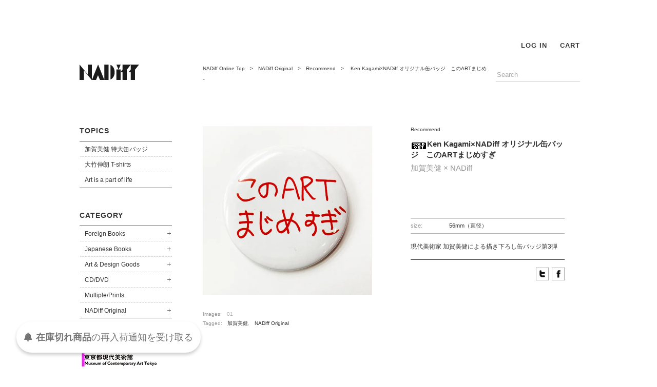

--- FILE ---
content_type: text/html; charset=EUC-JP
request_url: https://www.nadiff-online.com/?pid=156928960
body_size: 5345
content:
<!DOCTYPE html PUBLIC "-//W3C//DTD XHTML 1.0 Transitional//EN" "http://www.w3.org/TR/xhtml1/DTD/xhtml1-transitional.dtd">
<html xmlns:og="http://ogp.me/ns#" xmlns:fb="http://www.facebook.com/2008/fbml" xmlns:mixi="http://mixi-platform.com/ns#" xmlns="http://www.w3.org/1999/xhtml" xml:lang="ja" lang="ja" dir="ltr">
<head>
<meta http-equiv="content-type" content="text/html; charset=euc-jp" />
<meta http-equiv="X-UA-Compatible" content="IE=edge,chrome=1" />
<title>Ken Kagami×NADiff オリジナル缶バッジ　このARTまじめすぎ - NADiff Online</title>
<meta name="Keywords" content="Ken Kagami×NADiff オリジナル缶バッジ　このARTまじめすぎ,NADiff, nadiff, ナディッフ, 美術書, 現代美術, アート, コンテンポラリー, ニューシャネル" />
<meta name="Description" content="アートブック、展覧会カタログ、グッズ 、エディション／マルチプルなどを取り扱うアートショップ&amp;amp;ギャラリー" />
<meta name="Author" content="" />
<meta name="Copyright" content="" />
<meta http-equiv="content-style-type" content="text/css" />
<meta http-equiv="content-script-type" content="text/javascript" />
<link rel="stylesheet" href="https://img15.shop-pro.jp/PA01238/882/css/5/index.css?cmsp_timestamp=20250820173731" type="text/css" />

<link rel="alternate" type="application/rss+xml" title="rss" href="https://www.nadiff-online.com/?mode=rss" />
<link rel="shortcut icon" href="https://img15.shop-pro.jp/PA01238/882/favicon.ico?cmsp_timestamp=20240522141749" />
<script type="text/javascript" src="//ajax.googleapis.com/ajax/libs/jquery/1.7.2/jquery.min.js" ></script>
<meta property="og:title" content="Ken Kagami×NADiff オリジナル缶バッジ　このARTまじめすぎ - NADiff Online" />
<meta property="og:description" content="アートブック、展覧会カタログ、グッズ 、エディション／マルチプルなどを取り扱うアートショップ&amp;amp;ギャラリー" />
<meta property="og:url" content="https://www.nadiff-online.com?pid=156928960" />
<meta property="og:site_name" content="NADiff Online" />
<meta property="og:image" content="https://img15.shop-pro.jp/PA01238/882/product/156928960.jpg?cmsp_timestamp=20210120184756"/>
<meta name="google-site-verification" content="BPFoxAhhoHIq-ksQGiik6gaCXdMYkYfN3AL1fu0QZ28" />
<meta name="facebook-domain-verification" content="zlxe06f9zb0go8moso6e84xw2ipe07" />
<script>
  var Colorme = {"page":"product","shop":{"account_id":"PA01238882","title":"NADiff Online"},"basket":{"total_price":0,"items":[]},"customer":{"id":null},"inventory_control":"product","product":{"shop_uid":"PA01238882","id":156928960,"name":"Ken Kagami\u00d7NADiff \u30aa\u30ea\u30b8\u30ca\u30eb\u7f36\u30d0\u30c3\u30b8\u3000\u3053\u306eART\u307e\u3058\u3081\u3059\u304e","model_number":"\u52a0\u8cc0\u7f8e\u5065 \u00d7 NADiff","stock_num":0,"sales_price":500,"sales_price_including_tax":550,"variants":[],"category":{"id_big":1512061,"id_small":1},"groups":[{"id":662168},{"id":714725}],"members_price":500,"members_price_including_tax":550}};

  (function() {
    function insertScriptTags() {
      var scriptTagDetails = [{"src":"https:\/\/checkout-api.worldshopping.jp\/v1\/script?token=nadiff-online_com","integrity":null},{"src":"https:\/\/back-in-stock-assets.colorme.app\/widget.js","integrity":null}];
      var entry = document.getElementsByTagName('script')[0];

      scriptTagDetails.forEach(function(tagDetail) {
        var script = document.createElement('script');

        script.type = 'text/javascript';
        script.src = tagDetail.src;
        script.async = true;

        if( tagDetail.integrity ) {
          script.integrity = tagDetail.integrity;
          script.setAttribute('crossorigin', 'anonymous');
        }

        entry.parentNode.insertBefore(script, entry);
      })
    }

    window.addEventListener('load', insertScriptTags, false);
  })();
</script>
</head>
<body>
<meta name="colorme-acc-payload" content="?st=1&pt=10029&ut=156928960&at=PA01238882&v=20260120145212&re=&cn=db64464cff33b12a5b888d9c812ecb41" width="1" height="1" alt="" /><script>!function(){"use strict";Array.prototype.slice.call(document.getElementsByTagName("script")).filter((function(t){return t.src&&t.src.match(new RegExp("dist/acc-track.js$"))})).forEach((function(t){return document.body.removeChild(t)})),function t(c){var r=arguments.length>1&&void 0!==arguments[1]?arguments[1]:0;if(!(r>=c.length)){var e=document.createElement("script");e.onerror=function(){return t(c,r+1)},e.src="https://"+c[r]+"/dist/acc-track.js?rev=3",document.body.appendChild(e)}}(["acclog001.shop-pro.jp","acclog002.shop-pro.jp"])}();</script><br>

<!--<span style="background-color:yellow"><b>SUMMER CAMPAIGN 2022</b></span><br>
オンラインストア 配送料・全国一律550円&#8252;<br>
NADiffオリジナルグッズ(対象商品) 30~50% OFF&#8252;	　<a href="http://www.nadiff-online.com/?mode=grp&gid=2762261" target="_blank"><font color="blue">>>SALE</a></font><br>
　<br>
<small>対象期間<br>
2022年8月12日(金) 10:00 ~ 2022年9月4日(日) 23:59　</small><br>
<br>-->

　<br>
<!--<small>年末年始休業に伴い、商品発送を下記のとおりとさせていただきます。<br>
<b>年内最終注文受付　2023年12月26日（火）23:59<br>
年内最終出荷　2023年12月27日（水）<br>
	年始出荷開始　2024年1月5日（金）<br></b>
<small>※12月27日（水）以降のご注文分より順次配送<small></small><br>-->
　<br>
<div id="Container">
	<script src=""https://code.jquery.com/jquery-1.12.4.min.js" type="text/javascript"></script>
	<script type="text/javascript">
function slideSwitch() {
&#160; &#160;var $active = $('#slideshow p.active');

&#160; &#160;if ( $active.length == 0 ) $active = $('#slideshow p:last');

&#160; &#160;var $next = &#160;$active.next().length ? $active.next()
&#160; &#160; &#160; : $('#slideshow p:first');

&#160; &#160;$active.addClass('last-active');

&#160; &#160;$next.css({opacity: 0.0})
&#160; &#160; &#160; .addClass('active')
&#160; &#160; &#160; .animate({opacity: 1.0}, 1000, function() {
&#160; &#160; &#160; &#160; &#160;$active.removeClass('active last-active');
&#160; &#160; &#160; });
}

$(function() {
&#160; &#160;setInterval( "slideSwitch()", 5000 );
});
</script>																																									
<div id="Side">
<h1><a href="./"><img src="https://img15.shop-pro.jp/PA01238/882/etc/common_logo.gif?20130430135804" width="120" height="30" alt="NADiff"></a></h1>

<h2 id="CategoryTTL"><a href="#" class="now">TOPICS</a></h2>
<ul id="topics" class="Nav">					
									
<li id="topic1"><a href="/?mode=grp&gid=2898253&csid=0">加賀美健 特大缶バッジ</a></li>
<li id="topic2"><a href="/?mode=grp&gid=953796&csid=0">大竹伸朗 T-shirts</a></li>
<li id="topic3"><a href="/?mode=grp&gid=2761628&csid=0">Art is a part of life</a></li>
																										 
</ul>
　<br>					
　<br>																											 																										 
<h2 id="CategoryTTL"><a href="#" class="now">CATEGORY</a></h2>
<ul id="Category" class="Nav">

<li id="Cat1"><a href="/?mode=cate&cbid=1512058&csid=0" class="parent">Foreign Books</a>
<ul>
<li><a href="/?mode=cate&cbid=1512058&csid=3">ART</a></li>
<li><a href="/?mode=cate&cbid=1512058&csid=4">Photograph</a></li>
<li><a href="/?mode=cate&cbid=1512058&csid=6">Rare Books</a></li>
</ul>
</li>

<li id="Cat2"><a href="/?mode=cate&cbid=1512059&csid=0" class="parent">Japanese Books</a>
<ul>
<li><a href="/?mode=cate&cbid=1512059&csid=2">NEW Arrival</a></li>
<li><a href="/?mode=cate&cbid=1512059&csid=3">ART</a></li>
<li><a href="/?mode=cate&cbid=1512059&csid=4">Photograph</a></li>
<li><a href="/?mode=cate&cbid=1512059&csid=5">Design, Architecture, etc</a></li>
<li><a href="/?mode=cate&cbid=1512059&csid=6">Exhibition Catalogue</a></li>
<li><a href="/?mode=cate&cbid=1512059&csid=7">Critique, Essay</a></li>
<li><a href="/?mode=cate&cbid=1512059&csid=8">Rare Books</a></li>
</ul>
</li>

<li id="Cat3"><a href="/?mode=cate&cbid=1512060&csid=0" class="parent">Art &amp; Design Goods</a>
<ul>
<li><a href="/?mode=cate&cbid=1512060&csid=2">NEW Arrival</a></li>
<li><a href="/?mode=cate&cbid=1512060&csid=3">Recommend</a></li>
<li><a href="/?mode=cate&cbid=1512060&csid=4">T-shirts</a></li>
</ul>
</li>

<li id="Cat4"><a href="/?mode=cate&cbid=1512062&csid=0" class="parent">CD/DVD</a>
<ul>
<li><a href="/?mode=cate&cbid=1512062&csid=2">CD</a></li>
<li><a href="/?mode=cate&cbid=1512062&csid=3">DVD</a></li>
</ul>
</li>
<li id="Cat5"><a href="/?mode=cate&cbid=1512063&csid=0">Multiple/Prints</a></li>
<li id="Cat6"><a href="/?mode=cate&cbid=1512061&csid=0" class="parent">NADiff Original</a>
<ul>
<li><a href="/?mode=cate&cbid=1512061&csid=1">Recommend</a></li>
<li><a href="/?mode=cate&cbid=1512061&csid=3">T-shirts</a></li>
<li><a href="/?mode=cate&cbid=1512061&csid=2">etc</a></li>
</ul>
</li>

</ul>
<!--ここから旧サイト仕様	
<div id="recommend">
<div id="recommend_text">
<p class="f12">
<b><a href="/?tid=2&mode=f3" style="border:none">展覧会カタログ</a></b><br>
・ <a href="/?mode=grp&gid=681815">東京都写真美術館</a><br>
・ <a href="/?mode=grp&gid=681814">東京都現代美術館</a><br>
・ <a href="/?mode=grp&gid=689002">東京オペラシティ</a><br>
・ <a href="/?mode=grp&gid=681816">水戸芸術館</a><br>
</div>
</div>															 
ここまで-->
<div id="LinkHome">
<a href="?mode=grp&gid=681815"><img src="https://img15.shop-pro.jp/PA01238/882/etc/online_short_180x40-01.jpg?cmsp_timestamp=20210121140449" width="180" height="40" alt="東京都写真美術館" /></a><br>
<a href="?mode=grp&gid=681814"><img src="https://img15.shop-pro.jp/PA01238/882/etc/online_short_180x40-02.jpg?cmsp_timestamp=20210121140556" width="180" height="40" alt="東京都現代美術館" /></a><br>
<a href="?mode=grp&gid=2523148"><img src="https://img15.shop-pro.jp/PA01238/882/etc/online_short_180x40-06.jpg?cmsp_timestamp=20210121140924" width="180" height="40" alt="Bunkamura" /></a><br>
<a href="?mode=grp&gid=681816"><img src="https://img15.shop-pro.jp/PA01238/882/etc/online_short_180x40-04.jpg?cmsp_timestamp=20210121140947" width="180" height="40" alt="水戸芸術館" /></a><br>
<br>
<a href="http://www.nadiff.com" target="_blank"><img src="https://img15.shop-pro.jp/PA01238/882/etc/common_bnr_nadiff.gif" width="180" height="60" alt="NADiff website www.nadiff.com" /></a><br>
</div>
</div>

<div id="Content">

<div id="Header">

<ul class="Nav">
<li>
<a href="https://www.nadiff-online.com/?mode=login&shop_back_url=https%3A%2F%2Fwww.nadiff-online.com%2F">LOG IN</a>
</li>
<li><a href="https://www.nadiff-online.com/cart/proxy/basket?shop_id=PA01238882&shop_domain=nadiff-online.com">CART</a></li>
</ul>
</div>

<div id="Main">
<div id="MainHeader">

<div id="Search">

<form action="https://www.nadiff-online.com/" method="GET" id="search">
<input type="hidden" name="mode" value="srh" />
<input type="text" name="keyword" class="TxtForm" value="Search">
<input type="hidden" value="検索" class="BtnSubmit" />
</form>

</div>

<p class="Breadcrumb dot">
<a href="./">NADiff Online Top</a>　&gt;　<a href='?mode=cate&cbid=1512061&csid=0'>NADiff Original</a>　&gt;　<a href='?mode=cate&cbid=1512061&csid=1'>Recommend</a>　&gt;　 Ken Kagami×NADiff オリジナル缶バッジ　このARTまじめすぎ</p>

<p class="Group">-</p>
</div>


<div id="Item">

<form name="product_form" method="post" action="https://www.nadiff-online.com/cart/proxy/basket/items/add">

<div id="ItemLeft">

<div id="ItemImg"><img src="https://img15.shop-pro.jp/PA01238/882/product/156928960.jpg?cmsp_timestamp=20210120184756" width="330" /></div>

<p id="ItemImgOthers">Images:　<a href="https://img15.shop-pro.jp/PA01238/882/product/156928960.jpg?cmsp_timestamp=20210120184756">01</a>　　　　　　　　　　</p>

<p id="ItemTagged">Tagged:　<a href="https://www.nadiff-online.com/?mode=grp&gid=662168">加賀美健</a>,　<a href="https://www.nadiff-online.com/?mode=grp&gid=714725">NADiff Original</a></p>









</div>


<div id="ItemRight">
<table id="ItemTable1">
<tr>
<td colspan="2">
<div id="ItemTable1w">
<p id="ItemCat">Recommend</p>
<h3><img class='new_mark_img1' src='https://img.shop-pro.jp/img/new/icons47.gif' style='border:none;display:inline;margin:0px;padding:0px;width:auto;' />Ken Kagami×NADiff オリジナル缶バッジ　このARTまじめすぎ</h3>
<h4>加賀美健 × NADiff</h4>
</div>
</td>
</tr>
<tr>
<td id="ItemTable1left">



</td>
<td id="ItemTable1Right">



<div id="ItemOption">
</div>




<input type="hidden" name="product_num" value="1" />
<div id="ItemBtn">
</div>
</td>
</tr>
</table>


<div id="ItemExplain" class="f12">
<table id="ItemDetail">
<tr>
<th>size:</th>
<td>56mm（直径）<td>
</tr>
</table>
現代美術家 加賀美健による描き下ろし缶バッジ第3弾
</div>


<p class="stock_error f12"></p>

<input type="hidden" name="user_hash" value="bcdd3fa52310d5bfbf8460b9a53cbf82"><input type="hidden" name="members_hash" value="bcdd3fa52310d5bfbf8460b9a53cbf82"><input type="hidden" name="shop_id" value="PA01238882"><input type="hidden" name="product_id" value="156928960"><input type="hidden" name="members_id" value=""><input type="hidden" name="back_url" value="https://www.nadiff-online.com/?pid=156928960"><input type="hidden" name="reference_token" value="50ac3eb99661400fb67a1192991ac66e"><input type="hidden" name="shop_domain" value="nadiff-online.com">

<div id="Sns">
<div class="BtnTwitter">
<script type="text/javascript" >
<!--
var p_name = ' Ken Kagami×NADiff オリジナル缶バッジ　このARTまじめすぎ';
p_name = p_name.replace('<span class="red">Special Price!!!</span>','Special Price!!!');
p_name = p_name.replace('<span style="color:#FF0000">Special Price!!!</span>','Special Price!!!');
p_name = p_name.replace('<br />','');
text=encodeURI("加賀美健 × NADiff "+p_name+" - NADiff Online");
document.write("<a href='http://twitter.com/share?text="+text+"' target='_blank'><img src='//img15.shop-pro.jp/PA01238/882/etc/common_btn_twitter.gif' /></a>");
-->
</script>
</div>
<div class="BtnFacebook">
<script type="text/javascript" >
<!--
url=encodeURI("http://nadiffonlile.shop-pro.jp/?pid=156928960");
document.write("<a href='http://www.facebook.com/sharer.php?u="+url+"' target='_blank'><img src='//img15.shop-pro.jp/PA01238/882/etc/common_btn_facebook.gif' /></a>");
-->
</script>
</div>
</div>

</div>

</form>


</div></div>

<div id="Footer">
<p id="Pagetop"><a href="#Header">Page Top ↑</a></p>
<ul class="Nav">
<li><a href="https://www.nadiff-online.com/customer/signup/new">新規会員登録</a></li>
<li><a href="https://www.nadiff-online.com/?mode=sk">ショッピングガイド</a></li>							
<li><a href="https://www.nadiff-online.com/?mode=privacy">プライバシーポリシー</a></li>
<li><a href="http://www.nadiff-online.com/?tid=5&mode=f7">古物営業法に基づく表記</a></li>															
<li class="last"><a href="https://nadiffonlile.shop-pro.jp/customer/inquiries/new">お問い合わせ</a></li>
</ul>
<address></address>
</div>

</div>

</div>

<script src="//ajax.googleapis.com/ajax/libs/jquery/2.0.0/jquery.min.js"></script>
<script type="text/javascript" src="https://www.nadiff.com/js/jquery.tile.min.js"></script>
<script type="text/javascript" src="https://www.nadiff.com/js/jquery.dotdotdot-1.5.9.min.js"></script>
<script type="text/javascript" src="https://www.nadiff.com/js/common.js"></script><script type="text/javascript" src="https://www.nadiff-online.com/js/cart.js" ></script>
<script type="text/javascript" src="https://www.nadiff-online.com/js/async_cart_in.js" ></script>
<script type="text/javascript" src="https://www.nadiff-online.com/js/product_stock.js" ></script>
<script type="text/javascript" src="https://www.nadiff-online.com/js/js.cookie.js" ></script>
<script type="text/javascript" src="https://www.nadiff-online.com/js/favorite_button.js" ></script>
</body></html>

--- FILE ---
content_type: text/css
request_url: https://img15.shop-pro.jp/PA01238/882/css/5/index.css?cmsp_timestamp=20250820173731
body_size: 17127
content:
@charset "UTF-8";
/* CSS Document */


/*��������-----------------------------------------------------------------------------------------------------------------*/

/* --------------------
�ꥻ�å�
-------------------- */
html,body,h1,h2,h3,h4,h5,h6,p,div,ul,ol,li,label,dl,dt,dd,table,tr,th,td, hr {
margin:0;
padding:0;
list-style:none;
}

/* --------------------
����
-------------------- */
html {
overflow-y:scroll;
}

body {
width: 100%;
background-color:#fff;
color:#333;
text-align:center;
position: relative;
font-family: Helvetica, Arial, sans-serif;
line-height: 1.4;
}

img {
border:none;
vertical-align:bottom;
}

table {
border:0;
border-collapse:collapse;
}
table td,
table th {
border-collapse:collapse;
border-spacing:0;
empty-cells:show;
font-weight:normal;
}

a {
outline: none;
cursor: pointer;
text-decoration: none;
}
a:link, a:visited {
color: #333;
}
a:hover, a:active {
color: #999;
}

select {
cursor: pointer;
}

input[type="button"], input[type="submit"], input[type="reset"], input[type="file"]::-webkit-file-upload-button, button {
margin: 0;
padding: 0;
}

/* --------------------
��������
-------------------- */
/* �ե���ȥ����� */
.f10 {/* 10px */
font-size:62.5%;
line-height:150%;
}
.f11 {/* 11px */
font-size:68%;
line-height:160%;
}
.f12 {/* 12px */
font-size:75%;
line-height:160%;
}
.f13 {/* 12px */
font-size:81.2%;
line-height:160%;
}
.f14 {/* 14px */
font-size:87.5%;
line-height:160%;
}
.f15 {/* 15px */
font-size:93.7%;
line-height:160%;
}
.f16 {/* 16px */
font-size:100%;
line-height:180%;
}
.f18 {/* 18px */
font-size:112%;
line-height:180%;
}
.f20 {/* 20px */
font-size:125%;
line-height:180%;
}

/* ���� */
.WeightBold {/* �����ˤ��� */
font-weight:bold;
}
.WeightNormal {/* �̾�ˤ��� */
font-weight:normal;
}

/* �ֻ� */
.red {
color: #E71F19;
}
/*���� */
.underline {
text-decoration: underline;
}
/*���졼 */
.gray {
color: #969696
}

/* ·���� */
.TxtLeft {/* ���� */
text-align:left;
}
.TxtRight {/* ���� */
text-align:right;
}
.TxtCenter {/* ����� */
text-align:center;
}
.TxtJustfy {/* ξü·�� */
text-align:justify;
text-justify:inter-ideograph;
}

/* ����ǥ�Ƚ��� */
.TxtIndent {/* ʸƬ�ˡ֢��������դ����ݤΥ���ǥ�� */
padding-left:1em;
text-indent:-1em;
}

/* �֥��å�������饤�� */
.Block {/* �֥��å����Ǥˤ��� */
display:block
}
.Inline {/* ����饤�����Ǥˤ��� */
display:inline
}

/* �ե����� */
.FloatLeft {/* �������� */
float:left;
}
.FloatRight {/* �������� */
float:right;
}

/* Clear */
.Clear {
clear:both;
}

/* Clearfix */
.Clearfix:after {
height:0;
content: "";
clear: both;
display: block;
visibility: hidden;
}
* html .Clearfix {
zoom:1;
}



/* �ޡ����� */
.m5 {margin:5px;}/* margin ������margin���� */
.m10 {margin:10px;}
.m15 {margin:15px;}
.m20 {margin:20px;}
.m25 {margin:25px;}
.m30 {margin:30px;}
.m35 {margin:35px;}
.m40 {margin:40px;}
.m45 {margin:45px;}
.m50 {margin:50px;}
.m55 {margin:55px;}
.m60 {margin:60px;}

.mt5 {margin-top:5px;}/* margin-top ��Τߤ�margin���� */
.mt10 {margin-top:10px;}
.mt15 {margin-top:15px;}
.mt20 {margin-top:20px;}
.mt25 {margin-top:25px;}
.mt30 {margin-top:30px;}
.mt35 {margin-top:35px;}
.mt40 {margin-top:40px;}
.mt45 {margin-top:45px;}
.mt50 {margin-top:50px;}
.mt55 {margin-top:55px;}
.mt60 {margin-top:60px;}

.mr5 {margin-right:5px;}/* margin-right ���Τߤ�margin���� */
.mr10 {margin-right:10px;}
.mr15 {margin-right:15px;}
.mr20 {margin-right:20px;}
.mr25 {margin-right:25px;}
.mr30 {margin-right:30px;}
.mr35 {margin-right:35px;}
.mr40 {margin-right:40px;}
.mr45 {margin-right:45px;}
.mr50 {margin-right:50px;}
.mr55 {margin-right:55px;}
.mr60 {margin-right:60px;}

.mb5 {margin-bottom:5px;}/* margin-bottom ���Τߤ�margin���� */
.mb10 {margin-bottom:10px;}
.mb15 {margin-bottom:15px;}
.mb20 {margin-bottom:20px;}
.mb25 {margin-bottom:25px;}
.mb30 {margin-bottom:30px;}
.mb35 {margin-bottom:35px;}
.mb40 {margin-bottom:40px;}
.mb45 {margin-bottom:45px;}
.mb50 {margin-bottom:50px;}
.mb55 {margin-bottom:55px;}
.mb60 {margin-bottom:60px;}

.ml5 {margin-left:5px;}/* margin-left ���Τߤ�margin���� */
.ml10 {margin-left:10px;}
.ml15 {margin-left:15px;}
.ml20 {margin-left:20px;}
.ml25 {margin-left:25px;}
.ml30 {margin-left:30px;}
.ml35 {margin-left:35px;}
.ml40 {margin-left:40px;}
.ml45 {margin-left:45px;}
.ml50 {margin-left:50px;}
.ml55 {margin-left:55px;}
.ml60 {margin-left:60px;}

/* �ѥǥ��� */
.p5 {padding:5px;}/* padding ������padding���� */
.p10 {padding:10px;}
.p15 {padding:15px;}
.p20 {padding:20px;}
.p25 {padding:25px;}
.p30 {padding:30px;}
.p35 {padding:35px;}
.p40 {padding:40px;}
.p45 {padding:45px;}
.p50 {padding:50px;}
.p55 {padding:55px;}
.p60 {padding:60px;}

.pt5 {padding-top:5px;}/* padding-top ��Τߤ�padding���� */
.pt10 {padding-top:10px;}
.pt15 {padding-top:15px;}
.pt20 {padding-top:20px;}
.pt25 {padding-top:25px;}
.pt30 {padding-top:30px;}
.pt35 {padding-top:35px;}
.pt40 {padding-top:40px;}
.pt45 {padding-top:45px;}
.pt50 {padding-top:50px;}
.pt55 {padding-top:55px;}
.pt60 {padding-top:60px;}

.pr5 {padding-right:5px;}/* padding-right ��Τߤ�padding���� */
.pr10 {padding-right:10px;}
.pr15 {padding-right:15px;}
.pr20 {padding-right:20px;}
.pr25 {padding-right:25px;}
.pr30 {padding-right:30px;}
.pr35 {padding-right:35px;}
.pr40 {padding-right:40px;}
.pr45 {padding-right:45px;}
.pr50 {padding-right:50px;}
.pr55 {padding-right:55px;}
.pr60 {padding-right:60px;}

.pb5 {padding-bottom:5px;}/* padding-bottom ���Τߤ�padding���� */
.pb10 {padding-bottom:10px;}
.pb15 {padding-bottom:15px;}
.pb20 {padding-bottom:20px;}
.pb25 {padding-bottom:25px;}
.pb30 {padding-bottom:30px;}
.pb35 {padding-bottom:35px;}
.pb40 {padding-bottom:40px;}
.pb45 {padding-bottom:45px;}
.pb50 {padding-bottom:50px;}
.pb55 {padding-bottom:55px;}
.pb60 {padding-bottom:60px;}

.pl5 {padding-left:5px;}/* padding-left ���Τߤ�padding���� */
.pl10 {padding-left:10px;}
.pl15 {padding-left:15px;}
.pl20 {padding-left:20px;}
.pl25 {padding-left:25px;}
.pl30 {padding-left:30px;}
.pl35 {padding-left:35px;}
.pl40 {padding-left:40px;}
.pl45 {padding-left:45px;}
.pl50 {padding-left:50px;}
.pl55 {padding-left:55px;}
.pl60 {padding-left:60px;}

/*COMMON*/

#Container {
width: 980px;
margin: 0 auto;
}

#Side {
float: left;
display: inline;
width: 180px;
text-align: left;
margin-left: 5px;
padding-top: 60px;
}

#Side h1 {
margin-bottom: 90px;
width: 180px;
height: 30px;
overflow: hidden;
}
#Side h1 img {
vertical-align: top;
}
#Side h2 {
font-size: 14px;
letter-spacing: 1px;
height: 29px;
}
#Side #CategoryTTL {
float: left;
}
#Side #FeatureTTL {
float: right;
}
#CategoryTTL a:link, #CategoryTTL a:visited, #FeatureTTL a:link, #FeatureTTL a:visited {
color: #aaa;
}
#CategoryTTL a.now:link, #CategoryTTL a.now:visited, #FeatureTTL a.now:link, #FeatureTTL a.now:visited {
color: #333;
}
#CategoryTTL a:hover, #CategoryTTL a:active, #FeatureTTL a:hover, #FeatureTTL a:active {
color: #333;
}

#Side .Nav {
clear: both;
border-top: 1px solid #555;
border-bottom: 1px solid #555;
}
#Side .Nav li {
width: 180px;
background: url(https://img15.shop-pro.jp/PA01238/882/etc/common_dot.gif) repeat-x bottom;
}
#Side .Nav li:last-child {
background: none;
}
#Side .Nav li a {
height: 30px;
line-height: 30px;
padding: 0 10px;
font-size: 12px;
display: block;
}
#Side .Nav li#Cat6 a {
height: 29px;
}
#Side .Nav li a:link, #Side .Nav li a:visited {
color: #333;
}
#Side .Nav li a:hover, #Side .Nav li li a:active {
color: #999;
}
#Side .Nav li a.parent {
background-image: url(https://img15.shop-pro.jp/PA01238/882/etc/common_plus.gif);
background-repeat: no-repeat;
background-position: 170px 10px;
}
#Side .Nav li a.parent:hover, #Side .Nav li li a.parent:active {
color: #333;
}

#Side .Nav ul {
display: none;
background: url(https://img15.shop-pro.jp/PA01238/882/etc/common_dot.gif?20130502232806) repeat-x top;
}
#Side .Nav li li a {
padding: 0 16px;
}
#Side .Nav li li a:link, #Side .Nav li li a:visited {
color: #aaa;
}
#Side .Nav li li a:hover, #Side .Nav li li a:active {
color: #333;
}

#Feature {
display: none;
}
#LinkHome {
margin-top: 20px;
}

#recommend {
margin: 10px 0;
border-bottom:solid 1px ;
}
#recommend_text {
margin: 10px;
}
#recommend a{
border-bottom:solid 1px #999999 ;
}

#Content {
float: right;
display: inline;
width: 735px;
text-align: left;
overflow: hidden;
}

#Header {
height: 60px;
overflow: hidden;
}
#Header .Nav {
padding-top: 15px;
text-align: right;
}
#Header .Nav li {
display: inline;
padding-left: 20px;
font-size: 13px;
letter-spacing: 1px;
font-weight: bold;
line-height: 15px;
}

#MainHeader {
display: block;
height: 60px;
margin-bottom: 60px;
overflow: hidden;
}
#MainHeader p.Breadcrumb {
float: left;
width: 560px;
height: 15px;
overflow: hidden;
margin-bottom: 6px;

font-size: 10px;
font-family: Verdana, Geneva, sans-serif;
line-height: 15px;
}
#MainHeader p.Group, #MainHeader p.GroupForeign {
float: left;
width: 560px;
height: 15px;
overflow: hidden;
font-size: 12px;
font-family: Helvetica, Arial, sans-serif;
letter-spacing: 2px;
line-height: 15px;
}

#MainHeader p.GroupTop {
font-size: 10px;
font-family: Verdana, Geneva, sans-serif;
letter-spacing: 2px;
line-height: 15px;
}
#MainHeader p.Group a:link, #MainHeader p.Group a:visited {color: #aaa;}
#MainHeader p.Group a.now:link, #MainHeader p.Group a.now:visited {color: #333;}
#MainHeader p.Group a:hover, #MainHeader p.Group a:active {color: #333;}

#MainHeader p.GroupForeign a:link, #MainHeader p.GroupForeign a:visited {color: #aaa;}
#MainHeader p.GroupForeign a.now:link, #MainHeader p.GroupForeign a.now:visited {color: #333;}
#MainHeader p.GroupForeign a:hover, #MainHeader p.GroupForeign a:active {color: #333;}

#MainHeader #Search {
float: right;
display: inline;
width: 164px;
height: 26px;
border-bottom: 1px solid #ccc;
overflow: hidden;
margin-top: 7px;
}
#MainHeader #Search .TxtForm {
border: none;
width: 130px;
vertical-align: top;
float: left;
display: inline;
margin-top: 4px;
color: #aaa;
}
#MainHeader #Search .textFocus {
color: #333;
}
#MainHeader #Search .TxtForm:focus {
outline: none;
}
#MainHeader #Search .BtnSubmit {
text-indent: -9999px;
width: 26px;
height: 26px;
float: right;
display: inline;
background: url(https://img15.shop-pro.jp/PA01238/882/etc/common_search.gif) no-repeat left top;
border: none;
cursor: pointer;
vertical-align: top;
}

/* --------------------
List
-------------------- */

#List {
width: 760px;
margin-left: -25px;
overflow: hidden;
}
.Item {
float: left;
display: inline;
width: 165px;
height: 209px;
overflow: hidden;
margin-left: 25px;
}
.Item .Img {
text-align: center;
width: 135px;
height: 135px;
margin: 0 auto 15px;
overflow: hidden;
}
.Item .Img img {
max-width: 135px;
max-height: 135px;
vertical-align: top;
}
* html .Item .Img img {
width: 135px;
}
.Item .TTL {
width: 165px;
max-height: 30px;
overflow: hidden;
font-size: 10px;
font-family: Verdana, Geneva, sans-serif;
line-height: 15px;
}
.Item .TTL span.Soldout{
padding-left: 4px;
color: #E71F19;
}
.Item .Author {
width: 165px;
max-height: 15px;
overflow: hidden;
font-size: 10px;
line-height: 15px;
font-family: Verdana, Geneva, sans-serif;
color: #969696;
}
#List hr {
clear: left;
border: none;
width: 760px;
height: 1px;
background: url(https://img15.shop-pro.jp/PA01238/882/etc/common_dot.gif) repeat-x top;
margin-bottom: 30px;
color: #fff;
}

.PageNav {
margin: 30px 0 12px;
text-align: right;
font-family: Helvetica, Arial, sans-serif;
}
.PageNav span {
padding: 0 6px;
line-height: 10px;
font-size: 14px;
}
.PageNav span.page {
color: #aaa;
font-size: 11px;
}
.PageNav a {
color: #aaa;
}
.PageNav a:hover, .PageNav a:active {
color: #333 !important;
}
#ItemNone {
height: 60px;
}

/* --------------------
Group
-------------------- */

#Group {
width: 760px;
margin-bottom: 40px;
}

#Group ul li {
float: left;
display: inline;
width: 160px;
min-height: 45px;
margin-right: 20px;
margin-bottom: 30px;
font-size:81.2%;
}
#Group ul li span {
display: block;
font-size: 10px;
color: #aaa;
}

#Group2, #Group3, #Group4, #Group5, #Group6, #Group7, #Group8, #Group9, #Group10, #Group11, #Group12 {
display: none;
}


/* --------------------
Detail
-------------------- */

#Item {
}
#ItemLeft {
float: left;
display: inline;
width: 330px;
margin-bottom: 90px;
margin-right: 75px;
}
#ItemImg {
text-align: center;
margin-bottom: 30px;
}
#ItemImg img {
max-width: 330px;
}
#ItemImgOthers, #ItemTagged {
margin-bottom: 4px;
color: #969696;
font-size: 10px;
font-family: Verdana, Geneva, sans-serif;
}
#ItemImgOthers a:link, #ItemImgOthers a:visited {
color: #aaa;
}
#ItemImgOthers a:hover, #ItemImgOthers a:active {
color: #333;
}
#ItemImgOthers a.now:link, #ItemImgOthers a.now:visited {
color: #333;
}
#TogetherItem {
margin-top: 45px;
}
#TogetherItem p {
color: #969696;
font-size: 10px;
margin-bottom: 4px;
}
#TogetherItem li {
float: left;
display: inline;
width: 75px;
margin-right: 10px;
}
#TogetherItem li img {
border: 1px solid #c8c8c6;
}
#ItemRight {
float: left;
display: inline;
width: 300px;
margin-bottom: 90px;
}
#ItemTable1 {
width: 300px;
min-height: 165px;
}
#ItemTable1 td {
vertical-align: top;
}
#ItemTable1w {
min-height: 115px;
}
#ItemCat {
font-family: Verdana, Geneva, sans-serif;
font-size: 10px;
margin-bottom: 10px;
}
#Item h3 {
margin-bottom: 5px;
font-size: 15px;
}
#Item h4 {
color: #969696;
font-weight: normal;
font-size: 15px;
}
#ItemTable1 td#ItemTable1left {
text-align: left;
vertical-align: bottom;
width: 195px;
min-height: 60px;
}
#ItemPriceTTL {
font-size: 10px;
font-family: Verdana, Geneva, sans-serif;
margin-bottom: 4px;
}
#ItemPrice {
font-size: 16px;
line-height: 1;
}
#ItemPrice span.Tax {
font-size: 11px;
padding-right: 4px;
}
#ItemPrice span.Soldout {
color: #E71F19;
font-size: 10px;
line-height: 16px;
font-weight: bold;
}
#ItemPrice span.Member {
color: #E71F19;
font-size: 10px;
position: absolute;
margin-top: -12px;
}
#ItemPrice span.MemberPrice {
font-size: 12px;
text-decoration: line-through;
color: #E71F19;
}
#ItemPrice span.MemberPriceInr {
color: #333;
}
#ItemTable1 td#ItemTable1Right {
text-align: right;
width: 90px;
vertical-align: bottom;
min-height: 60px;
}
#ItemOption select {
border: 1px solid #ccc;
margin-bottom: 4px;
}
#Item input.BtnSubmit {
display: block;
float: right;
width: 90px;
height: 20px;
text-indent: -9999px;
overflow: hidden;
background: url(https://img15.shop-pro.jp/PA01238/882/etc/common_btn_addcart.gif) no-repeat;
border: none;
cursor: pointer;
vertical-align: bottom;
font-size: 10px;
line-height: 1;
margin-top: 4px;
}
#ItemExplain {
border-top: 1px solid #333;
border-bottom: 1px solid #333;
padding: 15px 0;
margin: 14px 0 15px;
line-height: 1.7;
}
#ItemExplain hr {
width: 300px;
height: 0;
border: none;
margin: 15px 0;
border-bottom: 1px solid #b4b4b4;
}
#ItemDetail {	
width: 300px;
margin: -15px 0 15px;
}
#ItemDetail td, #ItemDetail th {
border-bottom: 1px solid #b4b4b4;
vertical-align: top;
text-align: left;
font-size: 11px;
font-family: Verdana, Geneva, sans-serif;
padding: 6px 0;
line-height: 1.6;
}
#ItemDetail th {
color: #969696;
width: 75px;
}
#ItemDetail td {
}
#Sns {
height: 40px;
text-align: right;
}
#Sns .BtnTwitter{
display: inline;
margin-right: 2px;
}
#Sns .BtnFacebook{
display: inline;
}

/* --------------------
SK
-------------------- */

#SK {
margin-bottom: 80px;
}
#SK h3 {
font-size:100%;
margin-bottom: 20px;
}
#SKTable th, #SKTable td {
font-size: 75%;
line-height: 160%;
vertical-align: top;
padding: 10px 0;
}
#SKTable th {
width: 150px;
}
#SKPayment th, #SKPayment td {
vertical-align: top;
font-size: 75%;
line-height: 160%;
padding: 10px 0 20px;
}
#SKPayment th {
width: 150px;
}
#SKPayment th img {
margin-top: 10px;
}
#SKDelivery th, #SKDelivery td {
vertical-align: top;
font-size: 75%;
line-height: 160%;
padding: 10px 0 20px;
}
#SKDelivery th {
width: 150px;
}


/* --------------------
Privacy
-------------------- */

#Privacy {
margin-bottom: 100px;
}
#Privacy h3 {
font-size:100%;
margin-bottom: 10px;
}


/* --------------------
Info
-------------------- */

#Info {
margin-bottom: 100px;
}
#Info h3 {
margin-bottom: 40px;
font-size:112%;
line-height: 1.8;
}
#Info h3 span {
font-size: 14px;
}

/* --------------------
Footer
-------------------- */

#Footer {
clear: both;
border-top: 1px solid #ccc;
padding-top: 15px;
}
#Footer #Pagetop{
float: right;
width: 100px;
display: inline;
text-align: right;
font-size: 10px;
font-family: Verdana, Geneva, sans-serif;
}
#Footer .Nav li {
float: left;
display: inline;
padding-right: 10px;
margin-right: 10px;
border-right: 1px solid #ccc;
font-size: 10px;
line-height: 1.2;
}
#Footer .Nav li.last {
border-right: none;
}
#Footer address {
clear: both;
padding: 3px 0 60px;
color: #999;
font-size: 8px;
font-family: Verdana, Geneva, sans-serif;
font-style: normal;
}

#slideshow {
   position: relative;
   width:  984px; /* �ܥå����β��� */
   height: 200px; /* �ܥå����ι⤵ */
}

#slideshow p {
   position: absolute;
   top:  0;
   left: 0;
   z-index: 8;
   opacity: 0.0;
   margin: 0;
   background-color: white; /* �ܥå������طʿ�(ɬ��) */
   height: 200px; /* �ܥå����ι⤵ */
}

#slideshow p.active {
   z-index: 10;
   opacity: 1.0;
}

#slideshow p.last-active {
   z-index: 9;
}

#slideshow p img {
   width:  984px; /* �����β��� */
   height: 200px; /* �����ι⤵ */
   display: block;
   border: 0;
   margin-bottom: 10px; /* ����������;�� */
}